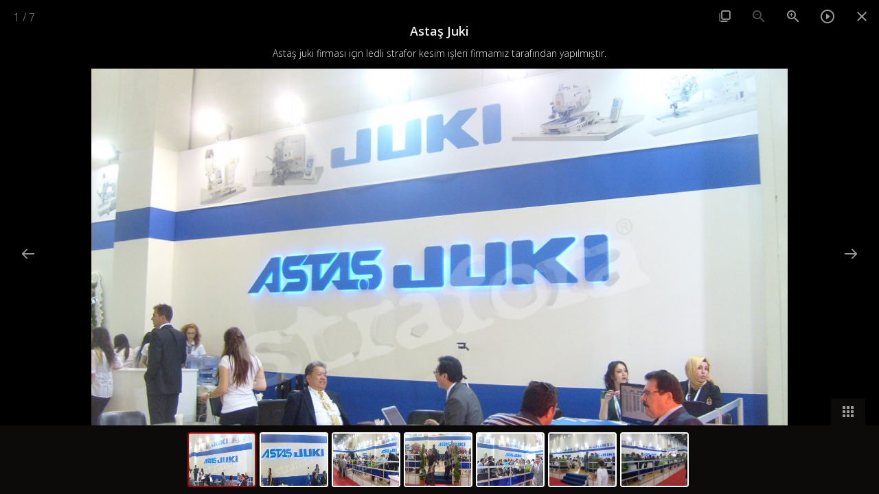

--- FILE ---
content_type: text/html; charset=UTF-8
request_url: https://www.strafora.com.tr/ledli-strafor-kesim/astas-juki
body_size: 1369
content:
<!DOCTYPE html>
<html lang="tr">
	<head>
		<!-- Global -->
		<meta charset="utf-8" />
		<meta http-equiv="X-UA-Compatible" content="IE=Edge" />
		<meta name="viewport" content="width=device-width, initial-scale=1.0, user-scalable=0" />

		<!-- Seo -->
		<title>Astaş Juki Ledli Strafor Kesim</title>
<meta name='keywords' content='astaş juki ledli strafor kesim' />
<meta name='description' content='Astaş juki firması için ledli strafor kesim işleri firmamız tarafından yapılmıştır.' />
<link rel='canonical' href='https://www.strafora.com.tr/ledli-strafor-kesim/astas-juki' />

		<!-- Styles -->
		<link href="https://www.strafora.com.tr/themes/site_themes/assets/css/reset.min.css" rel="stylesheet" type="text/css" />
		<link href="https://www.strafora.com.tr/themes/site_themes/assets/css/generic.min.css" rel="stylesheet" type="text/css" />
		<link href="https://www.strafora.com.tr/themes/site_themes/assets/css/responsive.min.css" rel="stylesheet" type="text/css" />
		<link href="https://fonts.googleapis.com/css?family=Open+Sans:300,300i,400,400i,600,600i,700,700i,800,800i&amp;subset=latin-ext" rel="stylesheet">

		<!-- Script -->
		<script src="https://www.strafora.com.tr/themes/site_themes/assets/js/jquery-1.11.2.min.js" type="text/javascript"></script>
		<script src="https://www.strafora.com.tr/themes/site_themes/assets/lightgallery/js/lightgallery-all_.min.js" type="text/javascript"></script>
		
		<meta name="google-site-verification" content="zNIyDTzsMcEzmoxUh1vKzs_h0IeY9CNFAfVdBkSwnLI" />
				
	</head>
	<body>
<div id="baslik">

<h1></h1><p><h2 style="text-align: center;">Asta&#351; Juki</h2>

<p style="text-align:center">Asta&#351; juki firmas&#305; i&ccedil;in ledli strafor kesim i&#351;leri firmam&#305;z taraf&#305;ndan yap&#305;lm&#305;&#351;t&#305;r.</p></p>

</div>
<section id="work-detail">

	<figure>
	  
		  <a href="https://www.strafora.com.tr/images/uploads/2d-ledli-strafor-kesim-astas-juki-1.jpg"></a>
	  
		  <a href="https://www.strafora.com.tr/images/uploads/2d-ledli-strafor-kesim-astas-juki-2.jpg"></a>
	  
		  <a href="https://www.strafora.com.tr/images/uploads/2d-ledli-strafor-kesim-astas-juki-3.jpg"></a>
	  
		  <a href="https://www.strafora.com.tr/images/uploads/2d-ledli-strafor-kesim-astas-juki-4.jpg"></a>
	  
		  <a href="https://www.strafora.com.tr/images/uploads/2d-ledli-strafor-kesim-astas-juki-5.jpg"></a>
	  
		  <a href="https://www.strafora.com.tr/images/uploads/2d-ledli-strafor-kesim-astas-juki-6.jpg"></a>
	  
		  <a href="https://www.strafora.com.tr/images/uploads/2d-ledli-strafor-kesim-astas-juki-7.jpg"></a>
	  
	</figure>

</section>
<script>
$(function(){











































	$('#work-detail > figure').lightGallery({
			loop: false,
			fourceAutoply: true,
			autoplay: false,
			pause: 3000,
			thumbnail: true,
			pager: false,
			download: false,
			videojs: false,
			speed: 400,
			scale: 1,
			keypress: true,
			closable: false,
			fullScreen: false,
			selector: 'a',
			mode: 'lg-slide',
			cssEasing: 'cubic-bezier(0.25, 0, 0.25, 1)'
		});
		$('#work-detail > figure a:eq(0)').click();
		

		$('.lg-close').click(function(e){
			e.preventDefault();
			e.stopPropagation();
			$('#baslik').addClass("hidden");
		    window.history.back();
		});
});
</script>
<script>
  (function(i,s,o,g,r,a,m){i['GoogleAnalyticsObject']=r;i[r]=i[r]||function(){(i[r].q=i[r].q||[]).push(arguments)},i[r].l=1*new Date();a=s.createElement(o),
  m=s.getElementsByTagName(o)[0];a.async=1;a.src=g;m.parentNode.insertBefore(a,m)
  })(window,document,'script','https://www.google-analytics.com/analytics.js','ga');

  ga('create', 'UA-101930686-1', 'auto');
  ga('send', 'pageview');

</script>
		
	<!-- Yeniden Pazarlama Etiketi için Google Kodu -->
<!--------------------------------------------------
Yeniden pazarlama etiketleri, kimlik bilgileriyle ilişkilendirilemez veya hassas kategorilerle ilgili sayfalara yerleştirilemez. Daha fazla bilgi edinmek ve etiketin nasıl ayarlanacağıyla ilgili talimatlar için şu adresi ziyaret edin: http://google.com/ads/remarketingsetup
--------------------------------------------------->
<script type="text/javascript">
/* <![CDATA[ */
var google_conversion_id = 979096066;
var google_custom_params = window.google_tag_params;
var google_remarketing_only = true;
/* ]]> */
</script>
<script type="text/javascript" src="//www.googleadservices.com/pagead/conversion.js">
</script>
<noscript>
<div style="display:inline;">
<img height="1" width="1" style="border-style:none;" alt="" src="//googleads.g.doubleclick.net/pagead/viewthroughconversion/979096066/?value=0&amp;guid=ON&amp;script=0"/>
</div>
</noscript>
</body>
</html>

--- FILE ---
content_type: text/css
request_url: https://www.strafora.com.tr/themes/site_themes/assets/css/reset.min.css
body_size: 945
content:
@charset "utf-8";*{outline:none;-moz-outline:none;-moz-user-focus:none;}
*,
*:before,
*:after{-webkit-box-sizing:border-box;-moz-box-sizing:border-box;box-sizing:border-box;}
html, body, div, p, span, h1, h2, h3, h4, h5, h6, a, img, iframe, pre, del, s, strike, ins, u, em, i, strong, b,
address, abbr, acronym, dfn, code, kbd, var, object, applet, blockquote, small, ol, ul, li, dl, dt, dd,
fieldset, form, label, legend, sub, sup, q, samp, table, caption, tbody, tfoot, thead, tr, th, td, article,
main, aside, figure, figcaption, footer, header, hgroup, menu, nav, section, time, mark, audio, video{margin:0;padding:0;border:0;font-size:100%;vertical-align:baseline;background:transparent;}
article, aside, figure, figcaption, footer, header, hgroup, nav, section{display:block;}
audio:not([controls]){display:none;height:0;}
template, [hidden]{display:none;}
html{font-family:sans-serif;-webkit-tap-highlight-color:rgba(0, 0, 0, 0);-webkit-text-size-adjust:100%;-ms-text-size-adjust:100%;}
html, body{min-width:100%;min-height:100%;}
body{line-height:1.7em;overflow-y:scroll;overflow-x:hidden;}
.htmlHidden,
.htmlHidden body{overflow:hidden !important;}
a{text-decoration:underline;}
a:hover{text-decoration:none;}
img{border:0;}
table{border-collapse:separate;border-spacing:0;}
.ie67 table{border-collapse:collapse;}
td, th{padding:0;}
h1, h2, h3, h4, h5, h6{margin-bottom:10px;font-size:20px;font-weight:700;}
h2{font-size:18px;}
h3{font-size:16px;}
h4{font-size:15px;}
h5{font-size:14px;}
h6{font-size:13px;}
p{margin:0 0 10px;}
ul, ol{margin:10px 0;padding-left:30px;}
.ar ul, .ar ol{padding-left:0;padding-right:30px;}
nav *{margin:0;padding:0;line-height:inherit;}
nav ul,
nav ol{list-style:none;}
fieldset{margin:10px 0;padding:0 10px 10px;border:1px solid #c8c8c8;}
legend{padding:0 10px;background:#fff;}
strong, b{font-weight:bold;}
em, i, dfn{font-style:italic;}
small{font-size:80%;}
svg:not(:root){overflow:hidden;}
svg{overflow:hidden;}
textarea{overflow-x:hidden;overflow-y:auto;padding:5px;resize:vertical;}
select,
select option{padding:0;}
button,
input[type="button"],
input[type="submit"]{padding:2px 5px;cursor:pointer;overflow:visible !important;}
button::-moz-focus-inner,
input::-moz-focus-inner{border:0;}
input[type="radio"],
input[type="checkbox"]{vertical-align:-3px;}
input:-webkit-autofill{background:none;color:#2a2a2a !important;}
::-ms-clear{display:none;}
::-moz-selection{color:#fff;background-color:#1b2b52;}
::-webkit-selection{color:#fff;background-color:#1b2b52;}
::selection{color:#fff;background-color:#1b2b52;}
.noSelect{-webkit-user-select:none;-khtml-user-select:none;-moz-user-select:none;-ms-user-select:none;-o-user-select:none;user-select:none;}
.container_12{position:relative;width:1020px;margin-right:auto;margin-left:auto;}
.grid_1,.grid_2,.grid_3,.grid_4,.grid_5,.grid_6,.grid_7,.grid_8,.grid_9,.grid_10,.grid_11,.grid_12{position:relative;float:left;min-height:1px;padding-right:10px;padding-left:10px;}
.grid_12{width:100%;}
.grid_11{width:91.66666667%;}
.grid_10{width:83.33333333%;}
.grid_9{width:75%;}
.grid_8{width:66.66666667%;}
.grid_7{width:58.33333333%;}
.grid_6{width:50%;}
.grid_5{width:41.66666667%;}
.grid_4{width:33.33333333%;}
.grid_3{width:25%;}
.grid_2{width:16.66666667%;}
.grid_1{width:8.33333333%;}
.tb{display:table;table-layout:fixed;width:100%;height:100%;}
.tb .tr{display:table-row;width:100%;}
.tb .td{display:table-cell;vertical-align:middle;width:100%;height:100%;}
#outer-wrap{overflow:hidden;position:relative;width:100%;}
#inner-wrap{position:relative;width:100%;}
#site-wrap{overflow:hidden;position:relative;z-index:0;width:100%;}
#navigation{display:none;}

--- FILE ---
content_type: text/css
request_url: https://www.strafora.com.tr/themes/site_themes/assets/css/generic.min.css
body_size: 4354
content:
@charset "utf-8";@import url("revolution.css");@import url("owl.carousel.css");@import url("../lightgallery/css/lightgallery.css");body,
input,
select,
textarea,
button,
h1, h2, h3, h4, h5, h6{font-family:'Open Sans', Arial, Tahoma;}
html{background:#fff;}
body{line-height:1.7;font-size:14px;font-weight:300;color:#2a2a2a;}
h1, h2, h3, h4, h5, h6, strong, b{font-weight:600;}
a{color:#2a2a2a;-webkit-transition:color .3s linear;transition:color .3s linear;}
a:hover{color:#000;}
.form{position:relative;float:left;width:100%;}
.label-div{position:relative;float:left;width:100%;margin-bottom:15px;}
.label-div > div{position:relative;float:left;width:100%;}
input[type="text"],
input[type="password"],
select,
textarea{display:block;width:100%;height:40px;line-height:28px;margin:0;padding:5px 10px;border:1px solid #d7d7d7;font-size:14px;font-weight:300;color:#333333;background:#fff;border-radius:0;-webkit-transition:all .6s linear;transition:all .6s linear;}
input[type="text"]:focus,
input[type="password"]:focus,
select:focus,
textarea:focus{color:#2f3032;border-color:#8bcdfb;background-color:#fbfbfb;box-shadow:inset 0 1px 3px rgba(0, 0, 0, .05), 0 0 8px rgba(82, 168, 236, .6);}
.error input,
.error select,
.error textarea{color:#2f3032;border-color:#f00;background-color:#FFFAFA;box-shadow:inset 0 1px 3px rgba(0, 0, 0, .05), 0 0 8px rgba(236, 82, 82, 0.6);}
textarea{height:90px;}
select{background-image:url(../images/select_down_arrow.png);background-repeat:no-repeat;background-position:95% 50%;background-size:10px 7px;-webkit-appearance:none;-moz-appearance:none;appearance:none;}
select{color:#666;}
select.s1{color:#333333;}
.submit-button{float:right;margin:0;padding:0;border:0;background:transparent;}
.submit-button span{display:block;line-height:46px;font-size:18px;font-weight:400;color:#fff;padding:0px 20px;border-radius:0;background-color:#2b356f;-webkit-transition:all .3s linear;transition:all .3s linear;}
.submit-button:hover span{opacity:0.8;}
.submit-button[disabled] span{cursor:default;background-color:#4f4e4e !important;}
::-webkit-input-placeholder{color:#666;}
::-moz-placeholder{color:#666;}
:-ms-input-placeholder{color:#666;}
:-moz-placeholder{color:#666;}
#nav_trans_bg{position:fixed;z-index:1;left:0;top:0;display:none;width:100%;height:100%;background-color:rgba(0, 0, 0, 0.7);}
#site-wrap{padding-top:73px;-webkit-transition:all .3s linear;transition:all .3s linear;}
#header{position:fixed;left:0;top:0;z-index:2;width:100%;background-color:#fff;-webkit-backface-visibility:hidden;backface-visibility:hidden;}
.fixed #header{box-shadow:0px 4px 10px -2px rgba(0, 0, 0, 0.25);}
#header .top-bar .container_12,
#header .top-bar .container_12 > div{height:100%;}
#header .top-bar,
#header .res-bar{position:relative;z-index:0;background-color:#fff;-webkit-transition:all .3s linear;transition:all .3s linear;}
#header .top-bar{height:73px;border-bottom:3px solid #f00;background-color:#373737;}
#header .top-bar .a{width:22%;}
#header .top-bar .b{width:61%;}
#header .top-bar .c{width:17%;}
#header .res-bar{display:none;height:83px;border-bottom:3px solid #1b7aaa;background-color:#9d676775;}
#header .res-bar .a{padding-left:0;padding-right:0;border-bottom:3px solid #1b7aaa;}
#header .res-bar .a .main-nav > ul{width:100%;}
#header .res-bar .a .main-nav > ul > li{width:33.3333333333333333333333%;}
#header .res-bar .a .main-nav > ul > li > a{padding:10px;}
#header .res-bar .b{background-color:#fff;}
#header .res-bar .b .main-nav2{float:left;width:100%;}
#header .res-bar .b .main-nav2 .sub-nav{top:100%;max-width:300px;margin-top:3px;padding-top:0;-webkit-transition:none;transition:none;}
#header .res-bar .b .main-nav2 .sub-nav-inner{padding:10px 10px 30px;}
#header .res-bar .b .main-nav2 .sub-nav ul{width:100%;}
#header .res-bar .b .main-nav2 .sub-nav li a{font-size:15px;}
#header .info{padding-top:5px;padding-bottom:5px;line-height:20px;font-size:13px;font-weight:600;color:#919191;text-align:right;}
#header .info a{color:#919191;text-decoration:none;}
#header .info a:hover,
#header .info a.selected{color:#f00;}
#header .info .help{margin-left:12px;}
#header .logo{float:left;width:195px;height:60px;margin-top:8px;margin-bottom:2px;background:url(../images/logo.png) no-repeat;background-size:100%;-webkit-transition:all .3s linear;transition:all .3s linear;}
#header .logo a{position:relative;display:block;width:100%;height:100%;margin-left:auto;margin-right:auto;text-decoration:none;-webkit-transition:all .3s linear;transition:all .3s linear;}
#header .main-nav{position:relative;float:left;width:100%;}
#header .main-nav > ul{float:right;}
#header .main-nav > ul > li{position:relative;float:left;}
#header .main-nav > ul > li > a{position:relative;display:block;line-height:24px;padding:23px 20px;font-size:15px;font-weight:700;color:#fff;text-align:center;text-decoration:none;text-transform:uppercase;letter-spacing:-0.25px;border-right:1px solid #3a3a3a;background-color:#414141;-webkit-transition:all .3s linear;transition:all .3s linear;}
#header .main-nav > ul > li:hover > a,
#header .main-nav > ul > li.selected > a{color:#f00;background-color:#eaeaea;}
#header .main-nav > ul > li > ul,
#header .main-nav > ul > li > ul ul{overflow:hidden;display:none;position:absolute;top:70px;left:0px;z-index:0;padding-top:3px;background:url(../images/blank.gif);-webkit-transition:all .3s linear;transition:all .3s linear;}
#header .main-nav > ul > li > ul ul{top:3px;left:100%;margin-left:0px;z-index:1;}
#header .main-nav > ul > li:hover ul{-webkit-transition:height .3s linear .3s;transition:height .3s linear .3s;}
#header .main-nav > ul > li > ul li{position:relative;float:none;display:block;}
#header .main-nav > ul > li > ul > li:first-child > a{border-top-color:#c7c7c7;}
#header .main-nav > ul > li > ul li a{display:block;width:250px;line-height:16px;padding:12px 18px;font-size:13px;font-weight:600;color:#616161;text-decoration:none;text-transform:uppercase;letter-spacing:-0.25px;border-top:1px solid #f1f1f1;border-bottom:1px solid #d0d0d0;background-color:#e6e6e6;-webkit-transition:all .3s linear;transition:all .3s linear;}
#header .main-nav > ul > li > ul li:hover > a,
#header .main-nav > ul > li > ul li.selected > a{border-bottom-color:#c7c7c7;background-color:#d6d6d6;}
#header .bottom-bar > .container_12{z-index:1;}
#header .bottom-bar > .sub-nav{z-index:0;}
#header .sub-nav{overflow:hidden;display:none;position:absolute;top:70px;left:0;z-index:0;width:1000px;padding-top:3px;background:url(../images/blank.gif);-webkit-transition:all .3s linear;transition:all .3s linear;}
#header .sub-nav .sub-nav-inner{position:relative;float:left;width:100%;padding:20px 0 10px;background:#fff;}
#header .sub-nav .container_12{padding-left:30px;padding-right:30px;}
#header .sub-nav img{float:right;width:300px;margin-top:20px;margin-bottom:20px;}
#header .sub-nav ul{float:left;}
#header .sub-nav ul li a{display:inline-block;margin-bottom:5px;line-height:20px;font-size:13px;font-weight:600;color:#525252;text-decoration:none;letter-spacing:-0.25px;border-bottom:2px solid transparent;-webkit-transition:all .3s linear;transition:all .3s linear;}
#header .sub-nav ul .st2d > a, #header .sub-nav ul .st3d > a, #header .sub-nav ul .amb > a, #header .sub-nav ul li > a:hover,
#header .sub-nav ul li.selected > a{color:#f00;border-bottom-color:#f00;font-weight:800;}
#header .sub-nav .grid_8 > ul{width:100%;}
#header .sub-nav .grid_8 > ul > li{float:left;width:20%;overflow:visible !important;}
#header .sub-nav .grid_8 > ul ul{display:block !important;}
#header .sub-nav .grid_8 > ul > li:first-child{width:60%;}
#header .sub-nav .grid_8 > ul > li:first-child li{float:left;width:50%;}
#header .sub-nav .grid_8 > ul > li li{width:100%;float:left;}
#main-slider{position:relative;z-index:0;margin-bottom:40px;}
#main-slider .tp-bannertimer{display:none;}
#main-slider .tp-banner-container{position:relative;z-index:0;}
#main-slider .tp-banner{max-width:1020px;max-height:486px;}
#main-slider .tp-bullets.simplebullets.round{}
#main-slider .tp-bullets.simplebullets.round .bullet{width:16px;height:16px;margin:0;margin-left:5px;border:2px solid #de0031;border-radius:50%;background:#de0031;-webkit-transition:all .3s linear;transition:all .3s linear;}
#main-slider .tp-bullets.simplebullets.round .bullet.selected{background:transparent;}
#main-slider .tp-leftarrow.default,
#main-slider .tp-rightarrow.default{top:50% !important;width:22px;height:40px;margin-top:-20px !important;opacity:0.4;background:url(../images/main_slider_prev.png) no-repeat;-webkit-transition:all .3s linear;transition:all .3s linear;}
#main-slider .tp-rightarrow.default{background-image:url(../images/main_slider_next.png);}
#main-slider .tp-leftarrow.default:hover,
#main-slider .tp-rightarrow.default:hover{opacity:1;}
#main-slider .tp-arr-subtitleholder{display:none;}
#main-slider .slidelink{left:0 !important;}
#main-icons-text{position:relative;z-index:0;margin-bottom:0px;padding-top:30px;}
#main-icons-text .container_12{max-width:840px;}
#main-icons-text ul{float:left;width:102%;margin:0 0 0 -2%;padding:0;list-style:none;}
#main-icons-text li{position:relative;float:left;width:48%;min-height:140px;margin:0 0 20px 2%;padding:0 0 0 66px;}
#main-icons-text .image{position:absolute;left:0;top:0;width:46px;}
#main-icons-text img{display:block;width:100%;}
#main-icons-text .text{float:left;width:100%;}
#main-icons-text h2{margin:0 0 5px;line-height:1.2;font-size:22px;font-weight:600;}
#main-icons-text p{margin:0;}
.section-title{position:relative;margin:0 0 20px;padding-bottom:15px;line-height:1.2;font-size:28px;font-weight:800;color:#373737;text-align:center;text-transform:uppercase;letter-spacing:-0.25px;}
.section-title:after{position:absolute;left:50%;bottom:0;width:400px;margin-left:-200px;content:"";border-bottom:2px solid #373737;}
#main-works{position:relative;z-index:0;margin-bottom:60px;}
#main-works a{text-decoration:none;}
#main-works .owl-carousel{float:left;display:block;}
#main-works .owl-item{padding:0 5px 5px 0;}
#main-works .item{position:relative;float:left;width:100%;border:2px solid #c5c7c6;box-shadow:5px 5px 0px 0px #c5c7c6;-webkit-transition:all .3s linear;transition:all .3s linear;}
#main-works .item:hover{border:2px solid #a9a9a9;box-shadow:5px 5px 0px 0px #a9a9a9;}
#main-works .item .image{overflow:hidden;display:block;width:100%;}
#main-works .item .image-outer{overflow:hidden;position:relative;display:block;background:url(../images/loader.gif) no-repeat 50%;}
#main-works .item .image{overflow:hidden;position:relative;display:block;height:140px;background:none no-repeat 50%;background-size:cover;-webkit-backface-visibility:hidden;backface-visibility:hidden;-webkit-transition:all .3s linear;transition:all .3s linear;}
#main-works .item:hover .image{-webkit-transform:scale(1.08);transform:scale(1.08);}
#main-works .item h3{margin:10px 0;line-height:1.2;font-size:18px;font-weight:800;color:#262626;text-align:center;text-transform:uppercase;}
#main-works .owl-nav{display:none;}
#main-works .owl-next,
#main-works .owl-prev{position:absolute;top:76px;left:30px;z-index:2;width:50px;height:52px;font-size:0;cursor:pointer;background:rgba(43, 53, 111, 0.8) url(../images/owl_prev.png) no-repeat 50%;background-size:10px 14px;-webkit-transition:all .3s linear;transition:all .3s linear;}
#main-works .owl-next{left:auto;right:30px;background-image:url(../images/owl_next.png);}
#main-works .owl-next:hover,
#main-works .owl-prev:hover{background-color:#d62727;}
#main-works .owl-dots{display:none;width:100%;margin-top:20px;text-align:center;}
#main-works .owl-dot{display:inline-block;width:12px;height:12px;margin:0;margin-left:3px;margin-right:3px;border:2px solid #828d9d;border-radius:50%;background:#828d9d;-webkit-transition:all .3s linear;transition:all .3s linear;}
#main-works .owl-dot.active{border-color:#828d9d;background:#fff;}
#main-videos .item-video{height:230px;}
#main-videos .owl-carousel .owl-video-tn{background-color:#fff;}
#main-videos .item-video .owl-video-link{display:block !important;position:absolute;top:0;left:0;z-index:0;width:100%;height:100%;background:url(../images/owl.video.play.png) no-repeat 50%;background-size:60px;-webkit-transition:all .3s linear;transition:all .3s linear;}
#footer-text{position:relative;z-index:0;margin-bottom:40px;}
#footer-text .text-exposed{overflow:hidden;float:left;width:100%;height:66px;line-height:1.5;font-size:14px;font-weight:400;text-align:justify;}
#footer-text .text-exposed.ana{height:72px;}
#text-exposed-btn{float:right;line-height:1.3;font-size:14px;font-weight:600;color:#f00;}
#footer-logos{position:relative;z-index:0;margin-bottom:40px;text-align:center;}
#footer-logos .container_12{max-width:840px;}
#footer-logos .logos{float:left;width:102%;margin-left:-2%;}
#footer-logos a{float:left;width:14.66666666666666666666%;margin-left:2%;-webkit-transition:all .3s linear;transition:all .3s linear;}
#footer-logos a:hover{opacity:0.7;}
#footer-logos img{display:block;width:100%;}
.sub-page{position:relative;z-index:0;padding-top:30px;padding-bottom:30px;}
.sidebar{position:relative;float:left;width:100%;}
.side-nav{position:relative;float:left;width:100%;margin-bottom:20px;border:2px solid #b2b9ba;/*height:540px;*/}
.side-nav > h4{position:relative;float:left;width:100%;padding:5px 5px;line-height:20px;font-size:16px;font-weight:700;color:#373737;text-align:center;text-transform:uppercase;letter-spacing:-0.25px;border-bottom:2px solid #b2b9ba;}
.side-nav > ul{float:left;width:100%;margin:5px 0;}
.side-nav > ul > li{float:left;width:100%;margin:0 0 2px;padding:0 10px;}
.side-nav > ul > li a{display:inline-block;line-height:20px;font-size:13px;font-weight:600;color:#525252;text-decoration:none;letter-spacing:-0.25px;border-bottom:2px solid transparent;-webkit-transition:all .3s linear;transition:all .3s linear;}
.side-nav > ul > li:hover > a,
.side-nav > ul > li.selected > a{color:#f00;border-bottom-color:#f00;}
.article h1,
.article h2,
.article h3,
.article h4,
.article h5,
.article h6{position:relative;margin:0 0 10px;padding:0;line-height:1.2;font-size:18px;font-weight:600;color:#545454;text-align:left;letter-spacing:-0.25px;}
.article h2{font-size:16px;}
.article h3{font-size:14px;}
.article h4{font-size:13px;}
.article h5{font-size:12px;font-weight:400;}
.article h6{font-size:11px;font-weight:400;}
.sub-page article{float:left;width:100%;}
.sub-page article p{margin:0 0 20px;}
.sub-page header{position:relative;float:left;width:100%;margin-bottom:10px;padding-bottom:10px;border-bottom:2px solid #f00;}
.sub-page header .page-title{margin-bottom:0;}
.sub-page .page-title{position:relative;z-index:0;margin-bottom:20px;line-height:1.2;font-size:28px;font-weight:700;color:#f00;text-align:left;letter-spacing:-0.25px;}
.sub-page .page-title a{color:#f00;text-decoration:none;}
.sub-page .links{float:left;width:100%;margin-top:5px;margin-bottom:-2px;}
.sub-page .links ul{float:left;width:100%;}
.sub-page .links li{float:left;padding-left:20px;padding-right:20px;border-left:1px solid #c5c5c5;}
.sub-page .links li:first-child{padding-left:0;border-left:0;}
.sub-page .links a{display:block;line-height:20px;font-size:13px;font-weight:700;color:#525252;text-align:center;text-decoration:none;letter-spacing:-0.25px;border-bottom:2px solid transparent;-webkit-transition:all .3s linear;transition:all .3s linear;}
.sub-page .links li:hover a,
.sub-page .links li.selected a{color:#f00;border-bottom-color:#f00;}
.sub-page .links select{display:none;font-size:13px;font-weight:600;color:#525252;letter-spacing:-0.25px;border:1px solid #c5c5c5;background-color:#fff;box-shadow:none;}
#corporate{}
#corporate .links{text-align:center;}
#corporate .links ul{float:none;display:inline-block;width:auto;}
#corporate .article{position:relative;float:right;width:49%;margin-left:2%;text-align:justify;}
#corporate .gallery{position:relative;float:left;width:49%;}
#corporate .gallery .full-gallery{display:none;}
#corporate .gallery .large-image{float:left;width:100%;cursor:pointer;margin-bottom:10px;border:1px solid #e6e6e6;background:url(../images/loader.gif) no-repeat 50%;}
#corporate .gallery .large-image .image{float:left;width:100%;height:320px;background:none no-repeat 50%;background-size:contain;}
#corporate .gallery .owl-carousel{display:block;float:left;width:100%;padding-left:30px;padding-right:30px;}
#corporate .gallery .active-item{}
#corporate .gallery .active-item .item{border-color:#d01818;}
#corporate .gallery .item{overflow:hidden;position:relative;float:left;width:100%;height:66px;border:2px solid #f00;background:url(../images/loader.gif) no-repeat 50%;}
#corporate .gallery .item a{overflow:hidden;position:relative;display:block;height:100%;background:none no-repeat 50%;background-size:cover;}
#corporate .owl-nav{}
#corporate .owl-prev,
#corporate .owl-next{position:absolute;left:0px;top:50%;width:18px;height:35px;margin-top:-18px;opacity:0.6;font-size:0;background:url(../images/owl_prev.png) no-repeat 50%;-webkit-transition:all .3s linear;transition:all .3s linear;}
#corporate .owl-next{left:auto;right:0px;background-image:url(../images/owl_next.png);}
#corporate .owl-prev:hover,
#corporate .owl-next:hover{opacity:1;}
#corporate .owl-dots{display:none;width:100%;margin-top:20px;text-align:center;}
#corporate .owl-dot{display:inline-block;width:12px;height:12px;margin:0;margin-left:3px;margin-right:3px;border:2px solid #828d9d;border-radius:50%;background:#828d9d;-webkit-transition:all .3s linear;transition:all .3s linear;}
#corporate .owl-dot.active{border-color:#828d9d;background:#fff;}
#works .grid_3{width:23%;}
#works .grid_9{width:77%;}
#works .work-list{position:relative;float:left;width:102%;margin-left:-2%;min-height:630px;padding-bottom:40px;}
#works .work-list a{text-decoration:none;}
#works .work-list .item{position:relative;float:left;width:31.3333333333333333333%;margin-left:2%;margin-bottom:20px;height:190px;}
#works .work-list .item *{cursor:pointer;}
#works .work-list .item figure{display:none;}
#works .work-list .item .image-outer{overflow:hidden;position:relative;display:block;border:1px solid #dadada;background:url(../images/loader.gif) no-repeat 50%;}
#works .work-list .item .image{overflow:hidden;position:relative;display:block;height:140px;background:none no-repeat 50%;background-size:cover;-webkit-backface-visibility:hidden;backface-visibility:hidden;-webkit-transition:all .3s linear;transition:all .3s linear;}
#works .work-list .item:hover .image{-webkit-transform:scale(1.08);transform:scale(1.08);}
#works .work-list .item h3{margin:6px 0 0;line-height:1.3;font-size:14px;font-weight:600;color:#525252;text-align:center;letter-spacing:-0.25px;-webkit-transition:all .3s linear;transition:all .3s linear;}
#works .work-list .item:hover h3{color:#f00;}
#works .pagination{position:absolute;left:0;bottom:0;z-index:0;float:left;width:100%;margin-top:20px;background-color:#c5c7c6;}
#works .pagination > div{float:right;}
#works .pagination > div a{position:relative;float:left;min-width:36px;height:32px;line-height:32px;padding-left:7px;padding-right:7px;font-size:14px;font-weight:700;color:#525252;text-align:center;text-decoration:none;border-left:1px solid #fff;-webkit-transition:all .3s linear;transition:all .3s linear;}
#works .pagination > div a:hover,
#works .pagination > div a.selected{background-color:#a9a9a9;}
#works .pagination > div a.prev{padding-left:24px;}
#works .pagination > div a.next{padding-right:24px;}
#works .pagination > div a.prev:after,
#works .pagination > div a.next:after{position:absolute;top:0;left:0;z-index:0;width:24px;height:100%;content:"";background:url(../images/pagination_prev.png) no-repeat 50%;background-size:6px 9px;-webkit-transition:all .3s linear;transition:all .3s linear;}
#works .pagination > div a.next:after{left:auto;right:0;background-image:url(../images/pagination_next.png);}
#help .accordion{position:relative;z-index:0;float:left;width:100%;margin-top:20px;margin-bottom:20px;}
#help .accordion .acc-item{position:relative;z-index:0;float:left;width:100%;margin-bottom:30px;}
#help .accordion .acc-item.selected{z-index:1;}
#help .accordion .acc-item > div{display:none;float:left;width:100%;}
#help .accordion .acc-item > div .innerWrap{position:relative;z-index:0;width:100%;padding:20px 0 0;}
#help .accordion .acc-title{position:relative;z-index:1;float:left;width:100%;margin:0;padding:0px 0 0px 20px;line-height:1.3;font-size:20px;font-weight:600;color:#525252;cursor:pointer;letter-spacing:-0.25px;-webkit-transition:all .5s linear;transition:all .5s linear;}
#help .accordion .acc-title:hover,
#help .accordion .selected .acc-title{color:#f00;}
#help .accordion .acc-title:after{position:absolute;left:0;top:50%;width:8px;height:8px;content:"";margin-top:-4px;border-radius:50%;background-color:#525252;-webkit-transition:all .5s linear;transition:all .5s linear;}
#help .accordion .acc-title:hover:after,
#help .accordion .selected .acc-title:after{background-color:#f00;}
#contact{position:relative;z-index:0;padding:0;border-bottom:2px solid #f00;}
#contact iframe{display:block;width:100%;height:400px;}
#references{position:relative;z-index:0;padding:0;}
#refimg{overflow:hidden;float:left;width:100%;}
#refimg img{position:relative;top:0;display:block;max-width:100%;margin-left:auto;margin-right:auto;visibility:hidden;}
#footer{position:relative;z-index:0;}
#footer .top-bar{position:relative;padding-top:40px;padding-bottom:40px;color:#c2d0cb;background-color:#373737;}
#footer .top-bar a{color:#c2d0cb;text-decoration:none;}
#footer .top-bar .grid_4.a,
#footer .top-bar .grid_4.c{width:38%;}
#footer .top-bar .grid_4.b{width:24%;}
#footer .top-bar .grid_4 > div{float:left;width:100%;}
#footer .logo img{display:block;height:60px;margin:0 0 20px;max-width:195px;height:auto;}
#footer h6{position:relative;padding-bottom:15px;line-height:1.2;margin-bottom:20px;font-size:18px;font-weight:600;color:#bdc6c5;letter-spacing:-0.25px;}
#footer h6:after{position:absolute;left:0;bottom:0;width:46px;content:"";border-bottom:2px solid #f00;}
#footer .info{float:left;width:100%;}
#footer .info p{position:relative;padding-left:85px;line-height:20px;}
#footer .info p span{position:absolute;left:0;top:0;width:70px;font-weight:600;}
#footer .info p span:after{position:absolute;right:-5px;top:0;content:":";}
#footer .socials{float:left;width:100%;text-align:center;}
#footer .socials > div{float:left;width:101%;margin-left:-1%;padding-top:20px;padding-bottom:10px;display: flex;flex-wrap: wrap;justify-content: center;}
#footer .socials a{float:left;width:24%;max-width:54px;margin-left:1%;-webkit-transition:all .3s linear;transition:all .3s linear;padding: 3px;}
#footer .socials a:hover{opacity:0.7}
#footer .socials img{display:block;width:100%;}
#footer .form .label-div{width:49%;margin-bottom:10px;}
#footer .form .label-div.a2{margin-left:2%;}
#footer .form .label-div.textarea{width:100%;}
#footer .form input,
#footer .form textarea{height:34px;line-height:20px;color:#fff;border-radius:4px;border:2px solid #9ca1a0;background-color:transparent;box-shadow:none;}
#footer .form textarea{height:80px;}
#footer .form::-webkit-input-placeholder{color:#9ca1a0;}
#footer .form::-moz-placeholder{color:#9ca1a0;}
#footer .form:-ms-input-placeholder{color:#9ca1a0;}
#footer .form:-moz-placeholder{color:#9ca1a0;}
#footer .form .submit-button{float:right;}
#footer .form .submit-button span{min-width:100px;height:34px;line-height:34px;color:#fff;text-align:center;border-radius:4px;background-color:#f00;}
#footer .bottom-bar{position:relative;padding:10px 0;line-height:20px;color:#c5c5c5;background-color:#515050;}
#footer .copyright{text-align:left;}
#footer.ct .top-bar{color:#525252;background-color:#fff;border-top:3px solid #f00;}
#footer.ct h6{color:#525252;}
#footer.ct .form input,
#footer.ct .form textarea{color:#525252;}
#footer.ct .bottom-bar{background-color:#eaeaea;}
#footer.ct .bottom-bar{color:#525252;background-color:#eaeaea;}
.lg-outer .lg-thumb{margin-left:auto;margin-right:auto;}
.verafrm-mesaj{overflow:hidden;position:relative;clear:both;float:left;width:100%;margin:10px 0;-webkit-border-radius:3px;-moz-border-radius:3px;border-radius:3px;-webkit-box-sizing:border-box;-moz-box-sizing:border-box;-ms-box-sizing:border-box;box-sizing:border-box;-webkit-box-shadow:1px 1px 3px rgba(0, 0, 0, 0.1);-moz-box-shadow:1px 1px 3px rgba(0, 0, 0, 0.1);box-shadow:1px 1px 3px rgba(0, 0, 0, 0.1);}
.verafrm-mesaj > div{margin:1px;padding:12px 0 12px 37px;font-size:12px;font-weight:400;color:#2b2b2b;text-align:left;background-color:#f2bba0;-webkit-border-radius:2px;-moz-border-radius:2px;border-radius:2px;-webkit-box-sizing:border-box;-moz-box-sizing:border-box;-ms-box-sizing:border-box;box-sizing:border-box;}
.verafrm-mesaj.error{color:#833;border:1px solid #F6988F;}
.verafrm-mesaj.error > div{background:#FDD2D1 url(../images/verafrm-mesaj/error.png) no-repeat 10px 10px;}
.verafrm-mesaj.success{color:#398B03;border:1px solid #50C602;}
.verafrm-mesaj.success > div{background:#e9ffda url(../images/verafrm-mesaj/success.png) no-repeat 10px 10px;}
.verafrm-mesaj.warning{color:#B17A01;border:1px solid #FFE072;}
.verafrm-mesaj.warning > div{background:#FDFAED url(../images/verafrm-mesaj/warning.png) no-repeat 10px 10px;}
.verafrm-mesaj.info{color:#1A4773;border:1px solid #79AAD9;}
.verafrm-mesaj.info > div{background:#dde9f4 url(../images/verafrm-mesaj/info.png) no-repeat 10px 10px;}
.verafrm-mesaj.loading{color:#1A4773;border:1px solid #79AAD9;}
.verafrm-mesaj.loading > div{background:#dde9f4 url(../images/verafrm-mesaj/loading.gif) no-repeat 10px 15px;}
.clr, .clear{clear:both;display:block;overflow:hidden;visibility:hidden;width:0;height:0;}
.container_12:before,
.container_12:after,
.clearfix:before,
.clearfix:after{content:".";display:block;overflow:hidden;visibility:hidden;font-size:0;line-height:0;width:0;height:0;}
.container_12:after,
.clearfix:after{clear:both;}
.container_12,
.clearfix{display:inline-block;}
* html .container_12,
* html .clearfix{height:1%;}
.container_12,
.clearfix{display:block;}
.container_12,
.clearfix{zoom:1;}
.first, .alpha{margin-left:0 !important;}
.last, .omega{margin-right:0 !important;}
.hide, .hidden{display:none;}

--- FILE ---
content_type: text/css
request_url: https://www.strafora.com.tr/themes/site_themes/assets/css/responsive.min.css
body_size: 1004
content:
@charset "utf-8";@-ms-viewport{width:device-width}
@-o-viewport{width:device-width}
@viewport{width:device-width}
.nav-button{float:left;margin-top:6px;cursor:pointer;background:url(../images/blank.gif);-webkit-transition:all .3s linear;transition:all .3s linear;}
.nav-button:active{-webkit-transition:none;-moz-transition:none;transition:none;}
.nav-button span{float:left;margin-top:-1px;margin-left:10px;line-height:28px;font-size:15px;font-weight:700;color:#373737;letter-spacing:-0.25px;-webkit-transition:all .3s linear;transition:all .3s linear;}
.nav-button .lines{position:relative;float:left;width:22px;height:4px;margin-top:12px;background-color:#373737;-webkit-transition:all .3s linear;transition:all .3s linear;}
.nav-button .lines:before,
.nav-button .lines:after{position:absolute;left:0;width:100%;height:4px;content:"";background-color:#373737;-webkit-transition:all .3s linear;transition:all .3s linear;-webkit-transform-origin:0.28571rem center;-ms-transform-origin:0.28571rem center;transform-origin:0.28571rem center;}
.nav-button .lines:before{top:8px;}
.nav-button .lines:after{top:-8px;}
.nav-button.open{}
.nav-button.open .lines{background-color:transparent;}
.nav-button.open .lines:before,
.nav-button.open .lines:after{top:0;width:100%;-webkit-transform-origin:50% 50%;-ms-transform-origin:50% 50%;transform-origin:50% 50%;}
.nav-button.open .lines:before{-webkit-transform:rotate3d(0, 0, 1, 45deg);-moz-transform:rotate3d(0, 0, 1, 45deg);transform:rotate3d(0, 0, 1, 45deg);}
.nav-button.open .lines:after{-webkit-transform:rotate3d(0, 0, 1, -45deg);-ms-transform:rotate3d(0, 0, 1, -45deg);transform:rotate3d(0, 0, 1, -45deg);}
@media (max-width:1000px){.container_12{width:100%;}
#site-wrap{padding-top:156px;}
#header{box-shadow:0px 4px 10px -2px rgba(0, 0, 0, 0.25);}
#header,
#header .top-bar,
#header .res-bar{-webkit-transition:none;transition:none;}
#header .top-bar{height:46pxs;}
#header .top-bar .b{display:none;}
#header .top-bar .a,
#header .top-bar .c{width:50%;}
#header .res-bar{display:block;}
#header .res-bar .grid_6{width:50%;}
#header .res-bar .logo{width:219px;height:90px;margin-top:-32px;margin-left:-42px;}
#header .res-bar .logo a{width:135px;}
.nav-button{margin-top:3px;margin-bottom:3px;}
#works .grid_3{display:none;}
#works .grid_9{width:100%;}
#works .work-list .item .image{height:170px;}
.sub-page .links ul{display:none !important;}
.sub-page .links select{display:block;}
}
@media (max-width:840px){#works .work-list .item .image{height:145px;}
#baslik{position:relative;width:100%;top:50px;overflow:visible;height:auto;}
#baslik p{padding:0 10px;}
#footer .top-bar .grid_4.a, #footer .top-bar .grid_4.b, #footer .top-bar .grid_4.c{width:100%;margin-bottom:40px;}
#footer .top-bar .grid_4.c{margin-bottom:0;}
#footer h6{text-align:center;}
#footer h6:after{left:50%;width:48px;margin-left:-24px;}
#footer .socials > div{float:none;width:auto;margin:0 auto;max-width:200px;}
#footer .logo img{margin:0 auto 20px;}
}
@media (max-width:768px){#site-wrap{padding-top:132px;}
#header .top-bar{height:57px;}
#header .top-bar .logo{width:143px;height:44px;}
#header .info{padding-top:3px;padding-bottom:3px;line-height:16px;font-size:12px;}
#header .res-bar{height:75px;}
#header .res-bar .a .main-nav > ul > li > a{padding:8px 10px;line-height:20px;font-size:14px;font-weight:600;}
#main-icons-text ul{width:100%;margin:0;}
#main-icons-text li{width:100%;min-height:0;margin:0 0 40px;}
#works .work-list .item .image{height:133px;}
#main-works .item .image,
#main-videos .item .image,
#works .work-list .item .image{-webkit-transition:none !important;transition:none !important;-webkit-transform:none !important;transform:none !important;-webkit-backface-visibility:inherit !important;backface-visibility:inherit !important;}
#corporate .article{float:left;width:100%;margin-left:0;}
#corporate .gallery{width:100%;margin-top:40px;}
}
@media (max-width:640px){.grid_1,.grid_2,.grid_3,.grid_4,.grid_5,.grid_6,.grid_7,.grid_8,.grid_9,.grid_10,.grid_11,.grid_12{width:100%;}
#main-slider .tp-bullets.simplebullets.round{bottom:10px !important;}
#main-slider .tp-bullets.simplebullets.round .bullet{width:12px;height:12px;}
#works .work-list .item .image{height:110px;}
}
@media (min-width:340px) and (max-width:480px){#works .work-list .item{height:150px;}
}
@media (max-width:480px){#footer-logos a{width:31.333333333333333333333%;margin-top:10px;margin-bottom:10px;}
#works .work-list .item{width:48%;}
#works .work-list .item .image{height:125px;}
}
@media (max-width:420px){#main-icons-text h2{font-size:16px;}
.section-title{padding-bottom:10px;font-size:20px;}
.section-title:after{left:0;width:100%;margin-left:0;}
#main-works .item h3{font-size:15px;font-weight:700;}
#main-videos .item h4{font-size:13px;font-weight:400;}
#works .work-list .item .image{height:108px;}
#main-works .item .image,
#main-videos .item .image{height:110px;}
#main-videos .item .image:before{background-size:32px;}
#footer .socials a{max-width:42px;}
}
@media (max-width:380px){#site-wrap{padding-top:126px;}
#header .res-bar{height:69px;}
#header .res-bar .a .main-nav > ul > li > a{padding:7px 5px;line-height:18px;font-size:13px;font-weight:600;}
.nav-button{margin-top:0;}
.nav-button span{margin-top:0;font-size:13px;font-weight:700;}
.nav-button .lines{margin-top:13px;}
.nav-button .lines, .nav-button .lines:before, .nav-button .lines:after{height:3px;}
.nav-button .lines:before{top:6px;}
.nav-button .lines:after{top:-6px;}
#works .work-list .item .image{height:100px;}
}
@media (max-width:340px){#header .res-bar .logo{width:146px;height:60px;margin-top:-20px;margin-left:-32px;}
#header .res-bar .logo a{width:106px;}
#works .work-list,
#works .work-list .item{width:100%;margin-left:0;}
#works .work-list .item .image{height:160px;}
#works .work-list .item .image img{min-height:0;}
#main-works .item .image,
#main-videos .item .image{height:90px;}
}